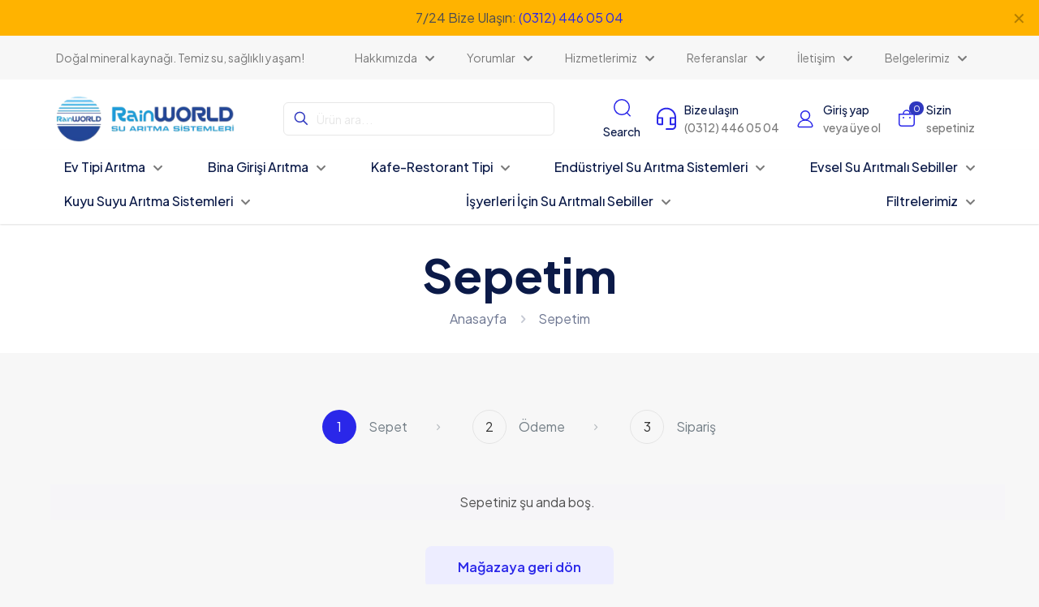

--- FILE ---
content_type: text/css
request_url: https://rainworld.com.tr/wp-content/uploads/betheme/css/post-58.css?ver=1769460299
body_size: 368
content:
.mcb-section .mcb-wrap-grid.mcb-wrap-vwbsy9cu > .mcb-wrap-inner-vwbsy9cu{grid-template-columns:repeat(3, 1fr);}.mcb-section .mcb-wrap .mcb-item-efb698394 .icon-wrapper{width:70px;height:48px;border-style:solid;border-color:#E7E7E7;border-width:0 1px 0 0;}.mcb-section .mcb-wrap .mcb-item-efb698394 .title{color:#2F38BF;}.mcb-section .mcb-wrap .mcb-item-efb698394 .desc{color:#0B1A48;font-size:2em;line-height:1em;font-weight:500;}.mcb-section .mcb-wrap .mcb-item-473c4a3da .title{background-position:center center;}.mcb-section .mcb-wrap .mcb-item-731a34ccb .mfn-divider-inner{--mfn-divider-gap-top:0px;--mfn-divider-gap-bottom:0px;}.mcb-section .mcb-wrap .mcb-item-731a34ccb .mcb-column-inner-731a34ccb{margin-bottom:0px;}.mcb-section .mcb-wrap .mcb-item-6a395f7f0 .icon-wrapper{width:48px;height:48px;margin-bottom:0px;margin-right:15px;border-style:solid;border-color:#E7E7E7;border-width:1px 1px 1px 1px;border-radius:50% 50% 50% 50%;}.mcb-section .mcb-wrap .mcb-item-6a395f7f0 .icon-wrapper i{font-size:20px;color:#25282A;}.mcb-section .mcb-wrap .mcb-item-6a395f7f0 .mfn-icon-box:hover .icon-wrapper{border-color:#2A27E9;}.mcb-section .mcb-wrap .mcb-item-6a395f7f0 .mfn-icon-box:hover .icon-wrapper i{color:#2A27E9;}.mcb-section .mcb-wrap .mcb-item-5de9a98f5 .icon-wrapper{width:48px;height:48px;margin-bottom:0px;margin-right:15px;border-style:solid;border-color:#E7E7E7;border-width:1px 1px 1px 1px;border-radius:50% 50% 50% 50%;}.mcb-section .mcb-wrap .mcb-item-5de9a98f5 .icon-wrapper i{font-size:20px;color:#25282A;}.mcb-section .mcb-wrap .mcb-item-5de9a98f5 .mfn-icon-box:hover .icon-wrapper{border-color:#2A27E9;}.mcb-section .mcb-wrap .mcb-item-5de9a98f5 .mfn-icon-box:hover .icon-wrapper i{color:#2A27E9;}.mcb-section .mcb-wrap .mcb-item-2q8nt2ccd .mcb-column-inner-2q8nt2ccd ul.mfn-footer-menu-style-vertical{text-align:left;}.mcb-section .mcb-wrap .mcb-item-2q8nt2ccd .mcb-column-inner-2q8nt2ccd ul.mfn-footer-menu-style-horizontal{justify-content:center;}.mcb-section .mcb-wrap .mcb-item-2q8nt2ccd ul a{padding-bottom:5px;color:#4C4D52;}.mcb-section .mcb-wrap .mcb-item-2q8nt2ccd ul a:hover{color:#2A27E9;}.mcb-section .mcb-wrap .mcb-item-otioeb155 .mcb-column-inner-otioeb155 ul.mfn-footer-menu-style-vertical{text-align:left;}.mcb-section .mcb-wrap .mcb-item-otioeb155 .mcb-column-inner-otioeb155 ul.mfn-footer-menu-style-horizontal{justify-content:center;}.mcb-section .mcb-wrap .mcb-item-otioeb155 ul a{padding-bottom:5px;color:#4C4D52;}.mcb-section .mcb-wrap .mcb-item-otioeb155 ul a:hover{color:#2A27E9;}.mcb-section .mcb-wrap .mcb-item-c0h3orm9 .mcb-column-inner-c0h3orm9 ul.mfn-footer-menu-style-vertical{text-align:left;}.mcb-section .mcb-wrap .mcb-item-c0h3orm9 .mcb-column-inner-c0h3orm9 ul.mfn-footer-menu-style-horizontal{justify-content:center;}.mcb-section .mcb-wrap .mcb-item-c0h3orm9 ul a{padding-bottom:5px;color:#4C4D52;}.mcb-section .mcb-wrap .mcb-item-c0h3orm9 ul a:hover{color:#2A27E9;}.mcb-section .mcb-wrap .mcb-item-7vk88ntv .mfn-divider-inner{--mfn-divider-gap-top:0px;--mfn-divider-gap-bottom:0px;--mfn-divider-border-width:1px;--mfn-divider-border-color:#E7E7E7;}.mcb-section .mcb-wrap .mcb-item-avd0gsg2l .title{background-position:center center;}.mcb-section .mcb-wrap .mcb-item-77c4e1e41 .payment-methods-list{justify-content:flex-end;}.mcb-section .mcb-wrap .mcb-item-77c4e1e41 .payment-methods-list li{opacity:1;}section.mcb-section-247cbd595{padding-top:100px;background-color:#FFFFFF;}@media(max-width: 959px){.mcb-section .mcb-wrap .mcb-item-efb698394 .mcb-column-inner-efb698394{margin-bottom:20px;}.mcb-section .mcb-wrap .mcb-item-473c4a3da .title{text-align:center;}.mcb-section .mcb-wrap .mcb-item-473c4a3da .mcb-column-inner-473c4a3da{margin-bottom:20px;}.mcb-section .mcb-wrap-43fb8ee63 .mcb-wrap-inner-43fb8ee63{justify-content:center;}.mcb-section .mcb-wrap .mcb-item-2q8nt2ccd .mcb-column-inner-2q8nt2ccd ul.mfn-footer-menu-style-vertical{text-align:center;}.mcb-section .mcb-wrap .mcb-item-2q8nt2ccd .mcb-column-inner-2q8nt2ccd ul.mfn-footer-menu-style-horizontal{justify-content:center;}.mcb-section .mcb-wrap .mcb-item-otioeb155 .mcb-column-inner-otioeb155 ul.mfn-footer-menu-style-vertical{text-align:center;}.mcb-section .mcb-wrap .mcb-item-otioeb155 .mcb-column-inner-otioeb155 ul.mfn-footer-menu-style-horizontal{justify-content:center;}.mcb-section .mcb-wrap .mcb-item-c0h3orm9 .mcb-column-inner-c0h3orm9 ul.mfn-footer-menu-style-vertical{text-align:center;}.mcb-section .mcb-wrap .mcb-item-c0h3orm9 .mcb-column-inner-c0h3orm9 ul.mfn-footer-menu-style-horizontal{justify-content:center;}.mcb-section .mcb-wrap .mcb-item-77c4e1e41 .payment-methods-list li{padding-left:5px;}section.mcb-section-247cbd595{padding-top:50px;}}@media(max-width: 767px){section.mcb-section-slw7wh36q{padding-bottom:-20px;}.mcb-section .mcb-wrap .mcb-item-efb698394 .desc{font-size:1.5em;}.mcb-section .mcb-wrap .mcb-item-2q8nt2ccd .mcb-column-inner-2q8nt2ccd ul.mfn-footer-menu-style-vertical{text-align:center;}.mcb-section .mcb-wrap .mcb-item-2q8nt2ccd .mcb-column-inner-2q8nt2ccd ul.mfn-footer-menu-style-horizontal{justify-content:center;}.mcb-section .mcb-wrap .mcb-item-otioeb155 .mcb-column-inner-otioeb155 ul.mfn-footer-menu-style-vertical{text-align:center;}.mcb-section .mcb-wrap .mcb-item-otioeb155 .mcb-column-inner-otioeb155 ul.mfn-footer-menu-style-horizontal{justify-content:center;}.mcb-section .mcb-wrap .mcb-item-c0h3orm9 .mcb-column-inner-c0h3orm9 ul.mfn-footer-menu-style-vertical{text-align:center;}.mcb-section .mcb-wrap .mcb-item-c0h3orm9 .mcb-column-inner-c0h3orm9 ul.mfn-footer-menu-style-horizontal{justify-content:center;}.mcb-section .mcb-wrap .mcb-item-77c4e1e41 .payment-methods-list{justify-content:center;}.mcb-section .mcb-wrap .mcb-item-77c4e1e41 .payment-methods-list li{padding-left:0px;}}